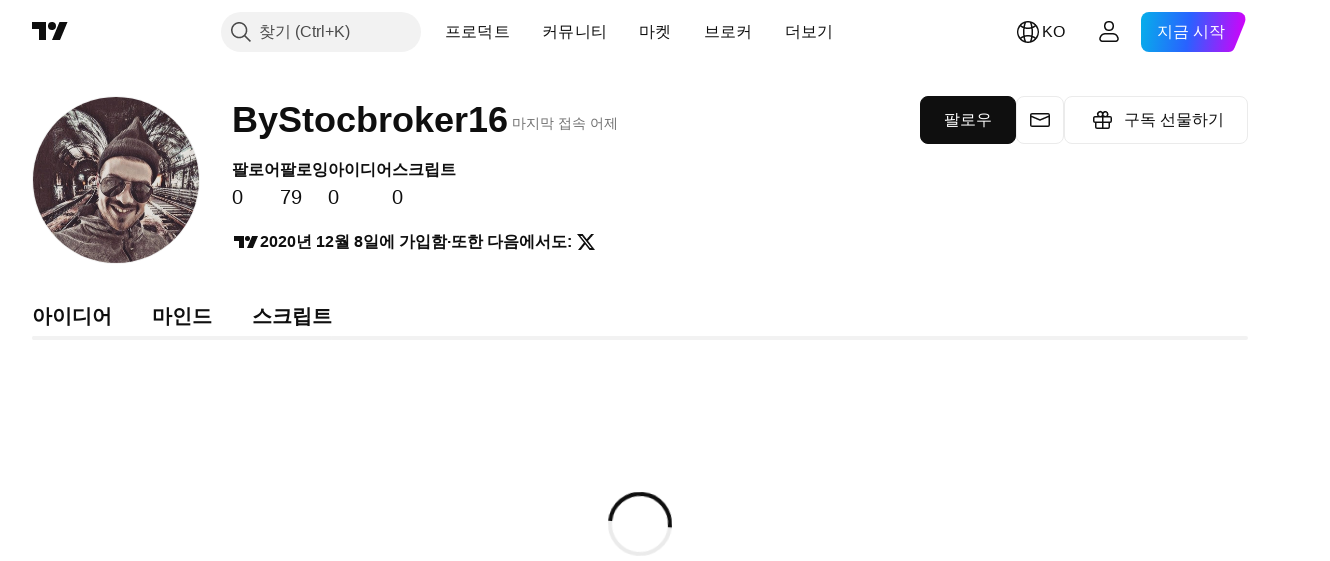

--- FILE ---
content_type: application/javascript; charset=utf-8
request_url: https://static.tradingview.com/static/bundles/ko.68275.6786f0b6cf342064beda.js
body_size: 751
content:
(self.webpackChunktradingview=self.webpackChunktradingview||[]).push([[68275,64e3,37117],{879717:e=>{e.exports=["알아 보기"]},518331:e=>{e.exports=["유료 공간 생성"]},558817:e=>{e.exports=["설정 및 결제"]},191138:e=>{e.exports=["초안"]},963341:e=>{e.exports=["검토 중"]},308079:e=>{e.exports=["라이브"]},953717:e=>{e.exports=["팔로잉"]},241986:e=>{e.exports=["또한 다음에서도"]},136364:e=>{e.exports=["{social}의 {username}"]},55727:e=>{e.exports=["{username}의 웹사이트"]},256257:e=>{e.exports=["브로커"]},237744:e=>{e.exports=["거래소"]},361625:e=>{e.exports=["팔로우"]},241484:e=>{e.exports=["팔로잉"]},801522:e=>{e.exports=["내소개"]},802099:e=>{e.exports=["유료 공간으로 이동"]},363105:e=>{e.exports=["구독 선물하기"]},876665:e=>{e.exports=["팔로어"]},576362:e=>{e.exports=["포함된"]},952093:e=>{e.exports=["아이디어"]},809736:e=>{e.exports=["{joinedDate}에 가입함"]},840616:e=>{e.exports=["온라인"]},980801:e=>{e.exports=["이런! 변경 사항을 저장할 수 없습니다. 인터넷 연결을 확인해 주세요."]},956204:e=>{e.exports=["잘 안된 것 같습니다. 다시 해봅시다."]},741643:e=>{e.exports=["마지막 접속 {date/}"]},437117:e=>{e.exports=["더보기"]},537752:e=>{e.exports=["메시지"]},505393:e=>{e.exports=["마인드"]},664e3:e=>{e.exports=["저장"]},96112:e=>{e.exports=["스크립트"]},913764:e=>{e.exports=['유료 공간 "{name}"이 삭제되었습니다.']},714620:e=>{e.exports=["게시물을 불러올 수 없습니다"]},914568:e=>{e.exports={en:["Q1"]}},913534:e=>{e.exports={en:["Q2"]}},914530:e=>{e.exports={en:["Q3"]}},903762:e=>{e.exports={en:["Q4"]}},983397:e=>{e.exports=["리로드"]},774664:e=>{e.exports=["간단한 자기소개 적어 보기"]},721730:e=>{e.exports=["자신에 대해 알려주세요"]},798394:e=>{e.exports=["이런, 뭔가 제대로 작동하지 않았습니다. 다시 제출해 주시겠어요?"]}}]);